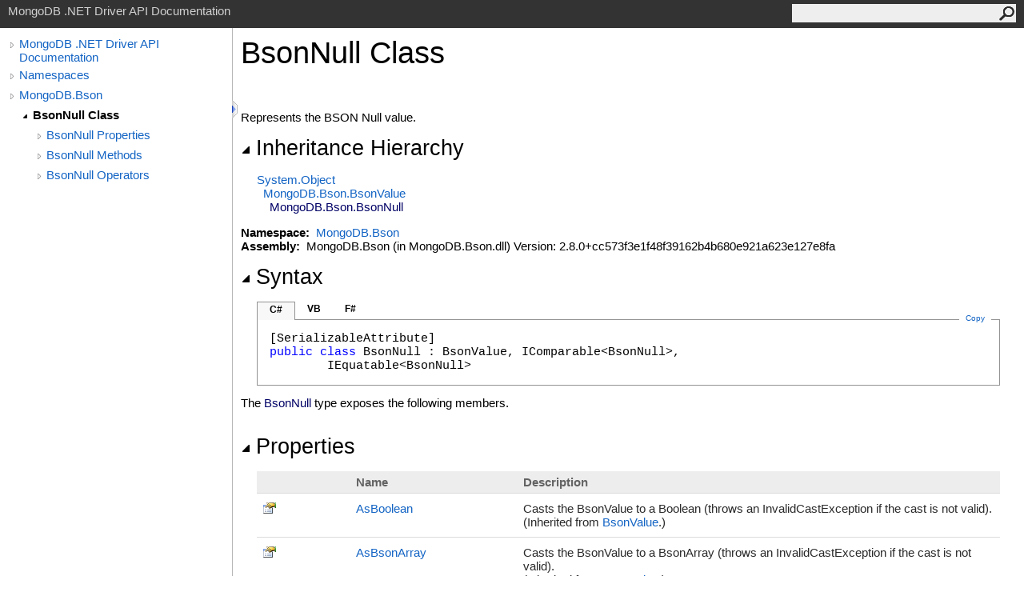

--- FILE ---
content_type: text/html; charset=utf-8
request_url: https://mongodb.github.io/mongo-csharp-driver/2.8/apidocs/html/T_MongoDB_Bson_BsonNull.htm
body_size: 5684
content:
<html><head><meta http-equiv="X-UA-Compatible" content="IE=edge" /><link rel="shortcut icon" href="../icons/favicon.ico" /><link rel="stylesheet" type="text/css" href="../styles/branding.css" /><link rel="stylesheet" type="text/css" href="../styles/branding-en-US.css" /><script type="text/javascript" src="../scripts/branding.js"> </script><meta http-equiv="Content-Type" content="text/html; charset=UTF-8" /><title>BsonNull Class</title><meta name="Language" content="en-us" /><meta name="System.Keywords" content="BsonNull class" /><meta name="System.Keywords" content="MongoDB.Bson.BsonNull class" /><meta name="Microsoft.Help.F1" content="MongoDB.Bson.BsonNull" /><meta name="Microsoft.Help.Id" content="T:MongoDB.Bson.BsonNull" /><meta name="Description" content="Represents the BSON Null value." /><meta name="Microsoft.Help.ContentType" content="Reference" /><meta name="BrandingAware" content="true" /><meta name="container" content="MongoDB.Bson" /><meta name="file" content="T_MongoDB_Bson_BsonNull" /><meta name="guid" content="T_MongoDB_Bson_BsonNull" /><link rel="stylesheet" type="text/css" href="../styles/branding-Website.css" /><script type="text/javascript" src="../scripts/jquery-3.3.1.min.js"></script><script type="text/javascript" src="../scripts/branding-Website.js"></script><script type="text/javascript" src="../scripts/clipboard.min.js"></script></head><body onload="OnLoad('cs')"><input type="hidden" id="userDataCache" class="userDataStyle" /><div class="pageHeader" id="PageHeader">MongoDB .NET Driver API Documentation<form id="SearchForm" method="get" action="#" onsubmit="javascript:TransferToSearchPage(); return false;"><input id="SearchTextBox" type="text" maxlength="200" /><button id="SearchButton" type="submit"></button></form></div><div class="pageBody"><div class="leftNav" id="leftNav"><div id="tocNav"><div class="toclevel0" data-toclevel="0"><a class="tocCollapsed" onclick="javascript: Toggle(this);" href="#!" /><a data-tochassubtree="true" href="../html\R_Project_CSharpDriverDocs.htm" title="MongoDB .NET Driver API Documentation" tocid="roottoc">MongoDB .NET Driver API Documentation</a></div><div class="toclevel0" data-toclevel="0"><a class="tocCollapsed" onclick="javascript: Toggle(this);" href="#!" /><a data-tochassubtree="true" href="../html/R_Project_CSharpDriverDocs.htm" title="Namespaces" tocid="R_Project_CSharpDriverDocs">Namespaces</a></div><div class="toclevel0" data-toclevel="0"><a class="tocCollapsed" onclick="javascript: Toggle(this);" href="#!" /><a data-tochassubtree="true" href="../html/N_MongoDB_Bson.htm" title="MongoDB.Bson" tocid="N_MongoDB_Bson">MongoDB.Bson</a></div><div class="toclevel1 current" data-toclevel="1" data-childrenloaded="true"><a class="tocExpanded" onclick="javascript: Toggle(this);" href="#!" /><a data-tochassubtree="true" href="../html/T_MongoDB_Bson_BsonNull.htm" title="BsonNull Class" tocid="T_MongoDB_Bson_BsonNull">BsonNull Class</a></div><div class="toclevel2" data-toclevel="2"><a class="tocCollapsed" onclick="javascript: Toggle(this);" href="#!" /><a data-tochassubtree="true" href="../html/Properties_T_MongoDB_Bson_BsonNull.htm" title="BsonNull Properties" tocid="Properties_T_MongoDB_Bson_BsonNull">BsonNull Properties</a></div><div class="toclevel2" data-toclevel="2"><a class="tocCollapsed" onclick="javascript: Toggle(this);" href="#!" /><a data-tochassubtree="true" href="../html/Methods_T_MongoDB_Bson_BsonNull.htm" title="BsonNull Methods" tocid="Methods_T_MongoDB_Bson_BsonNull">BsonNull Methods</a></div><div class="toclevel2" data-toclevel="2"><a class="tocCollapsed" onclick="javascript: Toggle(this);" href="#!" /><a data-tochassubtree="true" href="../html/Operators_T_MongoDB_Bson_BsonNull.htm" title="BsonNull Operators" tocid="Operators_T_MongoDB_Bson_BsonNull">BsonNull Operators</a></div></div><div id="tocResizableEW" onmousedown="OnMouseDown(event);"></div><div id="TocResize" class="tocResize"><img id="ResizeImageIncrease" src="../icons/TocOpen.gif" onclick="OnIncreaseToc()" alt="Click or drag to resize" title="Click or drag to resize" /><img id="ResizeImageReset" src="../icons/TocClose.gif" style="display:none" onclick="OnResetToc()" alt="Click or drag to resize" title="Click or drag to resize" /></div></div><div class="topicContent" id="TopicContent"><table class="titleTable"><tr><td class="titleColumn"><h1>BsonNull Class</h1></td></tr></table><span class="introStyle"></span> <div class="summary">
            Represents the BSON Null value.
            </div><div class="collapsibleAreaRegion"><span class="collapsibleRegionTitle" onclick="SectionExpandCollapse('ID0RB')" onkeypress="SectionExpandCollapse_CheckKey('ID0RB', event)" tabindex="0"><img id="ID0RBToggle" class="collapseToggle" src="../icons/SectionExpanded.png" />Inheritance Hierarchy</span></div><div id="ID0RBSection" class="collapsibleSection"><a href="http://msdn2.microsoft.com/en-us/library/e5kfa45b" target="_blank">System<span id="LST355D09C3_0"></span><script type="text/javascript">AddLanguageSpecificTextSet("LST355D09C3_0?cs=.|vb=.|cpp=::|nu=.|fs=.");</script>Object</a><br />  <a href="T_MongoDB_Bson_BsonValue.htm">MongoDB.Bson<span id="LST355D09C3_1"></span><script type="text/javascript">AddLanguageSpecificTextSet("LST355D09C3_1?cs=.|vb=.|cpp=::|nu=.|fs=.");</script>BsonValue</a><br />    <span class="selflink">MongoDB.Bson<span id="LST355D09C3_2"></span><script type="text/javascript">AddLanguageSpecificTextSet("LST355D09C3_2?cs=.|vb=.|cpp=::|nu=.|fs=.");</script>BsonNull</span><br /></div><p> </p>
    <strong>Namespace:</strong> 
   <a href="N_MongoDB_Bson.htm">MongoDB.Bson</a><br />
    <strong>Assembly:</strong>
   MongoDB.Bson (in MongoDB.Bson.dll) Version: 2.8.0+cc573f3e1f48f39162b4b680e921a623e127e8fa<div class="collapsibleAreaRegion"><span class="collapsibleRegionTitle" onclick="SectionExpandCollapse('ID2RB')" onkeypress="SectionExpandCollapse_CheckKey('ID2RB', event)" tabindex="0"><img id="ID2RBToggle" class="collapseToggle" src="../icons/SectionExpanded.png" />Syntax</span></div><div id="ID2RBSection" class="collapsibleSection"><div class="codeSnippetContainer"><div class="codeSnippetContainerTabs"><div id="ID1ECCA_tab1" class="codeSnippetContainerTab"><a href="#" onclick="javascript:ChangeTab('ID1ECCA','cs','1','3');return false;">C#</a></div><div id="ID1ECCA_tab2" class="codeSnippetContainerTab"><a href="#" onclick="javascript:ChangeTab('ID1ECCA','vb','2','3');return false;">VB</a></div><div id="ID1ECCA_tab3" class="codeSnippetContainerTab"><a href="#" onclick="javascript:ChangeTab('ID1ECCA','fs','3','3');return false;">F#</a></div></div><div class="codeSnippetContainerCodeContainer"><div class="codeSnippetToolBar"><div class="codeSnippetToolBarText"><a id="ID1ECCA_copyCode" href="#" class="copyCodeSnippet" onclick="javascript:CopyToClipboard('ID1ECCA');return false;" title="Copy">Copy</a></div></div><div id="ID1ECCA_code_Div1" class="codeSnippetContainerCode" style="display: block"><pre xml:space="preserve">[<span class="identifier">SerializableAttribute</span>]
<span class="keyword">public</span> <span class="keyword">class</span> <span class="identifier">BsonNull</span> : <span class="identifier">BsonValue</span>, <span class="identifier">IComparable</span>&lt;<span class="identifier">BsonNull</span>&gt;, 
	<span class="identifier">IEquatable</span>&lt;<span class="identifier">BsonNull</span>&gt;</pre></div><div id="ID1ECCA_code_Div2" class="codeSnippetContainerCode" style="display: none"><pre xml:space="preserve">&lt;<span class="identifier">SerializableAttribute</span>&gt;
<span class="keyword">Public</span> <span class="keyword">Class</span> <span class="identifier">BsonNull</span>
	<span class="keyword">Inherits</span> <span class="identifier">BsonValue</span>
	<span class="keyword">Implements</span> <span class="identifier">IComparable</span>(<span class="keyword">Of</span> <span class="identifier">BsonNull</span>), <span class="identifier">IEquatable</span>(<span class="keyword">Of</span> <span class="identifier">BsonNull</span>)</pre></div><div id="ID1ECCA_code_Div3" class="codeSnippetContainerCode" style="display: none"><pre xml:space="preserve">[&lt;<span class="identifier">SerializableAttribute</span>&gt;]
<span class="keyword">type</span> <span class="identifier">BsonNull</span> =  
    <span class="keyword">class</span>
        <span class="keyword">inherit</span> <span class="identifier">BsonValue</span>
        <span class="keyword">interface</span> <span class="identifier">IComparable</span>&lt;<span class="identifier">BsonNull</span>&gt;
        <span class="keyword">interface</span> <span class="identifier">IEquatable</span>&lt;<span class="identifier">BsonNull</span>&gt;
    <span class="keyword">end</span></pre></div></div></div><script type="text/javascript">AddLanguageTabSet("ID1ECCA");</script></div><p>The <span class="selflink">BsonNull</span> type exposes the following members.</p><div class="collapsibleAreaRegion"><span class="collapsibleRegionTitle" onclick="SectionExpandCollapse('ID3RB')" onkeypress="SectionExpandCollapse_CheckKey('ID3RB', event)" tabindex="0"><img id="ID3RBToggle" class="collapseToggle" src="../icons/SectionExpanded.png" />Properties</span></div><div id="ID3RBSection" class="collapsibleSection"><table class="members" id="propertyList"><tr><th class="iconColumn">
								 
							</th><th>Name</th><th>Description</th></tr><tr data="public;inherited;notNetfw;"><td><img src="../icons/pubproperty.gif" alt="Public property" title="Public property" /></td><td><a href="P_MongoDB_Bson_BsonValue_AsBoolean.htm">AsBoolean</a></td><td><div class="summary">
            Casts the BsonValue to a Boolean (throws an InvalidCastException if the cast is not valid).
            </div> (Inherited from <a href="T_MongoDB_Bson_BsonValue.htm">BsonValue</a>.)</td></tr><tr data="public;inherited;notNetfw;"><td><img src="../icons/pubproperty.gif" alt="Public property" title="Public property" /></td><td><a href="P_MongoDB_Bson_BsonValue_AsBsonArray.htm">AsBsonArray</a></td><td><div class="summary">
            Casts the BsonValue to a BsonArray (throws an InvalidCastException if the cast is not valid).
            </div> (Inherited from <a href="T_MongoDB_Bson_BsonValue.htm">BsonValue</a>.)</td></tr><tr data="public;inherited;notNetfw;"><td><img src="../icons/pubproperty.gif" alt="Public property" title="Public property" /></td><td><a href="P_MongoDB_Bson_BsonValue_AsBsonBinaryData.htm">AsBsonBinaryData</a></td><td><div class="summary">
            Casts the BsonValue to a BsonBinaryData (throws an InvalidCastException if the cast is not valid).
            </div> (Inherited from <a href="T_MongoDB_Bson_BsonValue.htm">BsonValue</a>.)</td></tr><tr data="public;inherited;notNetfw;"><td><img src="../icons/pubproperty.gif" alt="Public property" title="Public property" /></td><td><a href="P_MongoDB_Bson_BsonValue_AsBsonDateTime.htm">AsBsonDateTime</a></td><td><div class="summary">
            Casts the BsonValue to a BsonDateTime (throws an InvalidCastException if the cast is not valid).
            </div> (Inherited from <a href="T_MongoDB_Bson_BsonValue.htm">BsonValue</a>.)</td></tr><tr data="public;inherited;notNetfw;"><td><img src="../icons/pubproperty.gif" alt="Public property" title="Public property" /></td><td><a href="P_MongoDB_Bson_BsonValue_AsBsonDocument.htm">AsBsonDocument</a></td><td><div class="summary">
            Casts the BsonValue to a BsonDocument (throws an InvalidCastException if the cast is not valid).
            </div> (Inherited from <a href="T_MongoDB_Bson_BsonValue.htm">BsonValue</a>.)</td></tr><tr data="public;inherited;notNetfw;"><td><img src="../icons/pubproperty.gif" alt="Public property" title="Public property" /></td><td><a href="P_MongoDB_Bson_BsonValue_AsBsonJavaScript.htm">AsBsonJavaScript</a></td><td><div class="summary">
            Casts the BsonValue to a BsonJavaScript (throws an InvalidCastException if the cast is not valid).
            </div> (Inherited from <a href="T_MongoDB_Bson_BsonValue.htm">BsonValue</a>.)</td></tr><tr data="public;inherited;notNetfw;"><td><img src="../icons/pubproperty.gif" alt="Public property" title="Public property" /></td><td><a href="P_MongoDB_Bson_BsonValue_AsBsonJavaScriptWithScope.htm">AsBsonJavaScriptWithScope</a></td><td><div class="summary">
            Casts the BsonValue to a BsonJavaScriptWithScope (throws an InvalidCastException if the cast is not valid).
            </div> (Inherited from <a href="T_MongoDB_Bson_BsonValue.htm">BsonValue</a>.)</td></tr><tr data="public;inherited;notNetfw;"><td><img src="../icons/pubproperty.gif" alt="Public property" title="Public property" /></td><td><a href="P_MongoDB_Bson_BsonValue_AsBsonMaxKey.htm">AsBsonMaxKey</a></td><td><div class="summary">
            Casts the BsonValue to a BsonMaxKey (throws an InvalidCastException if the cast is not valid).
            </div> (Inherited from <a href="T_MongoDB_Bson_BsonValue.htm">BsonValue</a>.)</td></tr><tr data="public;inherited;notNetfw;"><td><img src="../icons/pubproperty.gif" alt="Public property" title="Public property" /></td><td><a href="P_MongoDB_Bson_BsonValue_AsBsonMinKey.htm">AsBsonMinKey</a></td><td><div class="summary">
            Casts the BsonValue to a BsonMinKey (throws an InvalidCastException if the cast is not valid).
            </div> (Inherited from <a href="T_MongoDB_Bson_BsonValue.htm">BsonValue</a>.)</td></tr><tr data="public;inherited;notNetfw;"><td><img src="../icons/pubproperty.gif" alt="Public property" title="Public property" /></td><td><a href="P_MongoDB_Bson_BsonValue_AsBsonNull.htm">AsBsonNull</a></td><td><div class="summary">
            Casts the BsonValue to a BsonNull (throws an InvalidCastException if the cast is not valid).
            </div> (Inherited from <a href="T_MongoDB_Bson_BsonValue.htm">BsonValue</a>.)</td></tr><tr data="public;inherited;notNetfw;"><td><img src="../icons/pubproperty.gif" alt="Public property" title="Public property" /></td><td><a href="P_MongoDB_Bson_BsonValue_AsBsonRegularExpression.htm">AsBsonRegularExpression</a></td><td><div class="summary">
            Casts the BsonValue to a BsonRegularExpression (throws an InvalidCastException if the cast is not valid).
            </div> (Inherited from <a href="T_MongoDB_Bson_BsonValue.htm">BsonValue</a>.)</td></tr><tr data="public;inherited;notNetfw;"><td><img src="../icons/pubproperty.gif" alt="Public property" title="Public property" /></td><td><a href="P_MongoDB_Bson_BsonValue_AsBsonSymbol.htm">AsBsonSymbol</a></td><td><div class="summary">
            Casts the BsonValue to a BsonSymbol (throws an InvalidCastException if the cast is not valid).
            </div> (Inherited from <a href="T_MongoDB_Bson_BsonValue.htm">BsonValue</a>.)</td></tr><tr data="public;inherited;notNetfw;"><td><img src="../icons/pubproperty.gif" alt="Public property" title="Public property" /></td><td><a href="P_MongoDB_Bson_BsonValue_AsBsonTimestamp.htm">AsBsonTimestamp</a></td><td><div class="summary">
            Casts the BsonValue to a BsonTimestamp (throws an InvalidCastException if the cast is not valid).
            </div> (Inherited from <a href="T_MongoDB_Bson_BsonValue.htm">BsonValue</a>.)</td></tr><tr data="public;inherited;notNetfw;"><td><img src="../icons/pubproperty.gif" alt="Public property" title="Public property" /></td><td><a href="P_MongoDB_Bson_BsonValue_AsBsonUndefined.htm">AsBsonUndefined</a></td><td><div class="summary">
            Casts the BsonValue to a BsonUndefined (throws an InvalidCastException if the cast is not valid).
            </div> (Inherited from <a href="T_MongoDB_Bson_BsonValue.htm">BsonValue</a>.)</td></tr><tr data="public;inherited;notNetfw;"><td><img src="../icons/pubproperty.gif" alt="Public property" title="Public property" /></td><td><a href="P_MongoDB_Bson_BsonValue_AsBsonValue.htm">AsBsonValue</a></td><td><div class="summary">
            Casts the BsonValue to a BsonValue (a way of upcasting subclasses of BsonValue to BsonValue at compile time).
            </div> (Inherited from <a href="T_MongoDB_Bson_BsonValue.htm">BsonValue</a>.)</td></tr><tr data="public;inherited;notNetfw;"><td><img src="../icons/pubproperty.gif" alt="Public property" title="Public property" /></td><td><a href="P_MongoDB_Bson_BsonValue_AsByteArray.htm">AsByteArray</a></td><td><div class="summary">
            Casts the BsonValue to a Byte[] (throws an InvalidCastException if the cast is not valid).
            </div> (Inherited from <a href="T_MongoDB_Bson_BsonValue.htm">BsonValue</a>.)</td></tr><tr data="public;inherited;notNetfw;"><td><img src="../icons/pubproperty.gif" alt="Public property" title="Public property" /></td><td><a href="P_MongoDB_Bson_BsonValue_AsDateTime.htm">AsDateTime</a></td><td> <strong>Obsolete. </strong><div class="summary">
            Casts the BsonValue to a DateTime in UTC (throws an InvalidCastException if the cast is not valid).
            </div> (Inherited from <a href="T_MongoDB_Bson_BsonValue.htm">BsonValue</a>.)</td></tr><tr data="public;inherited;notNetfw;"><td><img src="../icons/pubproperty.gif" alt="Public property" title="Public property" /></td><td><a href="P_MongoDB_Bson_BsonValue_AsDecimal.htm">AsDecimal</a></td><td><div class="summary">
            Casts the BsonValue to a <a href="http://msdn2.microsoft.com/en-us/library/1k2e8atx" target="_blank">Decimal</a> (throws an InvalidCastException if the cast is not valid).
            </div> (Inherited from <a href="T_MongoDB_Bson_BsonValue.htm">BsonValue</a>.)</td></tr><tr data="public;inherited;notNetfw;"><td><img src="../icons/pubproperty.gif" alt="Public property" title="Public property" /></td><td><a href="P_MongoDB_Bson_BsonValue_AsDecimal128.htm">AsDecimal128</a></td><td><div class="summary">
            Casts the BsonValue to a <a href="T_MongoDB_Bson_Decimal128.htm">Decimal128</a> (throws an InvalidCastException if the cast is not valid).
            </div> (Inherited from <a href="T_MongoDB_Bson_BsonValue.htm">BsonValue</a>.)</td></tr><tr data="public;inherited;notNetfw;"><td><img src="../icons/pubproperty.gif" alt="Public property" title="Public property" /></td><td><a href="P_MongoDB_Bson_BsonValue_AsDouble.htm">AsDouble</a></td><td><div class="summary">
            Casts the BsonValue to a Double (throws an InvalidCastException if the cast is not valid).
            </div> (Inherited from <a href="T_MongoDB_Bson_BsonValue.htm">BsonValue</a>.)</td></tr><tr data="public;inherited;notNetfw;"><td><img src="../icons/pubproperty.gif" alt="Public property" title="Public property" /></td><td><a href="P_MongoDB_Bson_BsonValue_AsGuid.htm">AsGuid</a></td><td><div class="summary">
            Casts the BsonValue to a Guid (throws an InvalidCastException if the cast is not valid).
            </div> (Inherited from <a href="T_MongoDB_Bson_BsonValue.htm">BsonValue</a>.)</td></tr><tr data="public;inherited;notNetfw;"><td><img src="../icons/pubproperty.gif" alt="Public property" title="Public property" /></td><td><a href="P_MongoDB_Bson_BsonValue_AsInt32.htm">AsInt32</a></td><td><div class="summary">
            Casts the BsonValue to an Int32 (throws an InvalidCastException if the cast is not valid).
            </div> (Inherited from <a href="T_MongoDB_Bson_BsonValue.htm">BsonValue</a>.)</td></tr><tr data="public;inherited;notNetfw;"><td><img src="../icons/pubproperty.gif" alt="Public property" title="Public property" /></td><td><a href="P_MongoDB_Bson_BsonValue_AsInt64.htm">AsInt64</a></td><td><div class="summary">
            Casts the BsonValue to a Int64 (throws an InvalidCastException if the cast is not valid).
            </div> (Inherited from <a href="T_MongoDB_Bson_BsonValue.htm">BsonValue</a>.)</td></tr><tr data="public;inherited;notNetfw;"><td><img src="../icons/pubproperty.gif" alt="Public property" title="Public property" /></td><td><a href="P_MongoDB_Bson_BsonValue_AsLocalTime.htm">AsLocalTime</a></td><td> <strong>Obsolete. </strong><div class="summary">
            Casts the BsonValue to a DateTime in the local timezone (throws an InvalidCastException if the cast is not valid).
            </div> (Inherited from <a href="T_MongoDB_Bson_BsonValue.htm">BsonValue</a>.)</td></tr><tr data="public;inherited;notNetfw;"><td><img src="../icons/pubproperty.gif" alt="Public property" title="Public property" /></td><td><a href="P_MongoDB_Bson_BsonValue_AsNullableBoolean.htm">AsNullableBoolean</a></td><td><div class="summary">
            Casts the BsonValue to a Nullable{Boolean} (throws an InvalidCastException if the cast is not valid).
            </div> (Inherited from <a href="T_MongoDB_Bson_BsonValue.htm">BsonValue</a>.)</td></tr><tr data="public;inherited;notNetfw;"><td><img src="../icons/pubproperty.gif" alt="Public property" title="Public property" /></td><td><a href="P_MongoDB_Bson_BsonValue_AsNullableDateTime.htm">AsNullableDateTime</a></td><td> <strong>Obsolete. </strong><div class="summary">
            Casts the BsonValue to a Nullable{DateTime} (throws an InvalidCastException if the cast is not valid).
            </div> (Inherited from <a href="T_MongoDB_Bson_BsonValue.htm">BsonValue</a>.)</td></tr><tr data="public;inherited;notNetfw;"><td><img src="../icons/pubproperty.gif" alt="Public property" title="Public property" /></td><td><a href="P_MongoDB_Bson_BsonValue_AsNullableDecimal.htm">AsNullableDecimal</a></td><td><div class="summary">
            Casts the BsonValue to a Nullable{Decimal} (throws an InvalidCastException if the cast is not valid).
            </div> (Inherited from <a href="T_MongoDB_Bson_BsonValue.htm">BsonValue</a>.)</td></tr><tr data="public;inherited;notNetfw;"><td><img src="../icons/pubproperty.gif" alt="Public property" title="Public property" /></td><td><a href="P_MongoDB_Bson_BsonValue_AsNullableDecimal128.htm">AsNullableDecimal128</a></td><td><div class="summary">
            Casts the BsonValue to a Nullable{Decimal128} (throws an InvalidCastException if the cast is not valid).
            </div> (Inherited from <a href="T_MongoDB_Bson_BsonValue.htm">BsonValue</a>.)</td></tr><tr data="public;inherited;notNetfw;"><td><img src="../icons/pubproperty.gif" alt="Public property" title="Public property" /></td><td><a href="P_MongoDB_Bson_BsonValue_AsNullableDouble.htm">AsNullableDouble</a></td><td><div class="summary">
            Casts the BsonValue to a Nullable{Double} (throws an InvalidCastException if the cast is not valid).
            </div> (Inherited from <a href="T_MongoDB_Bson_BsonValue.htm">BsonValue</a>.)</td></tr><tr data="public;inherited;notNetfw;"><td><img src="../icons/pubproperty.gif" alt="Public property" title="Public property" /></td><td><a href="P_MongoDB_Bson_BsonValue_AsNullableGuid.htm">AsNullableGuid</a></td><td><div class="summary">
            Casts the BsonValue to a Nullable{Guid} (throws an InvalidCastException if the cast is not valid).
            </div> (Inherited from <a href="T_MongoDB_Bson_BsonValue.htm">BsonValue</a>.)</td></tr><tr data="public;inherited;notNetfw;"><td><img src="../icons/pubproperty.gif" alt="Public property" title="Public property" /></td><td><a href="P_MongoDB_Bson_BsonValue_AsNullableInt32.htm">AsNullableInt32</a></td><td><div class="summary">
            Casts the BsonValue to a Nullable{Int32} (throws an InvalidCastException if the cast is not valid).
            </div> (Inherited from <a href="T_MongoDB_Bson_BsonValue.htm">BsonValue</a>.)</td></tr><tr data="public;inherited;notNetfw;"><td><img src="../icons/pubproperty.gif" alt="Public property" title="Public property" /></td><td><a href="P_MongoDB_Bson_BsonValue_AsNullableInt64.htm">AsNullableInt64</a></td><td><div class="summary">
            Casts the BsonValue to a Nullable{Int64} (throws an InvalidCastException if the cast is not valid).
            </div> (Inherited from <a href="T_MongoDB_Bson_BsonValue.htm">BsonValue</a>.)</td></tr><tr data="public;inherited;notNetfw;"><td><img src="../icons/pubproperty.gif" alt="Public property" title="Public property" /></td><td><a href="P_MongoDB_Bson_BsonValue_AsNullableObjectId.htm">AsNullableObjectId</a></td><td><div class="summary">
            Casts the BsonValue to a Nullable{ObjectId} (throws an InvalidCastException if the cast is not valid).
            </div> (Inherited from <a href="T_MongoDB_Bson_BsonValue.htm">BsonValue</a>.)</td></tr><tr data="public;inherited;notNetfw;"><td><img src="../icons/pubproperty.gif" alt="Public property" title="Public property" /></td><td><a href="P_MongoDB_Bson_BsonValue_AsObjectId.htm">AsObjectId</a></td><td><div class="summary">
            Casts the BsonValue to an ObjectId (throws an InvalidCastException if the cast is not valid).
            </div> (Inherited from <a href="T_MongoDB_Bson_BsonValue.htm">BsonValue</a>.)</td></tr><tr data="public;inherited;notNetfw;"><td><img src="../icons/pubproperty.gif" alt="Public property" title="Public property" /></td><td><a href="P_MongoDB_Bson_BsonValue_AsRegex.htm">AsRegex</a></td><td><div class="summary">
            Casts the BsonValue to a Regex (throws an InvalidCastException if the cast is not valid).
            </div> (Inherited from <a href="T_MongoDB_Bson_BsonValue.htm">BsonValue</a>.)</td></tr><tr data="public;inherited;notNetfw;"><td><img src="../icons/pubproperty.gif" alt="Public property" title="Public property" /></td><td><a href="P_MongoDB_Bson_BsonValue_AsString.htm">AsString</a></td><td><div class="summary">
            Casts the BsonValue to a String (throws an InvalidCastException if the cast is not valid).
            </div> (Inherited from <a href="T_MongoDB_Bson_BsonValue.htm">BsonValue</a>.)</td></tr><tr data="public;inherited;notNetfw;"><td><img src="../icons/pubproperty.gif" alt="Public property" title="Public property" /></td><td><a href="P_MongoDB_Bson_BsonValue_AsUniversalTime.htm">AsUniversalTime</a></td><td> <strong>Obsolete. </strong><div class="summary">
            Casts the BsonValue to a DateTime in UTC (throws an InvalidCastException if the cast is not valid).
            </div> (Inherited from <a href="T_MongoDB_Bson_BsonValue.htm">BsonValue</a>.)</td></tr><tr data="public;declared;notNetfw;"><td><img src="../icons/pubproperty.gif" alt="Public property" title="Public property" /></td><td><a href="P_MongoDB_Bson_BsonNull_BsonType.htm">BsonType</a></td><td><div class="summary">
            Gets the BsonType of this BsonValue.
            </div> (Overrides <a href="P_MongoDB_Bson_BsonValue_BsonType.htm">BsonValue<span id="LST355D09C3_3"></span><script type="text/javascript">AddLanguageSpecificTextSet("LST355D09C3_3?cs=.|vb=.|cpp=::|nu=.|fs=.");</script>BsonType</a>.)</td></tr><tr data="public;inherited;notNetfw;"><td><img src="../icons/pubproperty.gif" alt="Public property" title="Public property" /></td><td><a href="P_MongoDB_Bson_BsonValue_IsBoolean.htm">IsBoolean</a></td><td><div class="summary">
            Tests whether this BsonValue is a Boolean.
            </div> (Inherited from <a href="T_MongoDB_Bson_BsonValue.htm">BsonValue</a>.)</td></tr><tr data="public;inherited;notNetfw;"><td><img src="../icons/pubproperty.gif" alt="Public property" title="Public property" /></td><td><a href="P_MongoDB_Bson_BsonValue_IsBsonArray.htm">IsBsonArray</a></td><td><div class="summary">
            Tests whether this BsonValue is a BsonArray.
            </div> (Inherited from <a href="T_MongoDB_Bson_BsonValue.htm">BsonValue</a>.)</td></tr><tr data="public;inherited;notNetfw;"><td><img src="../icons/pubproperty.gif" alt="Public property" title="Public property" /></td><td><a href="P_MongoDB_Bson_BsonValue_IsBsonBinaryData.htm">IsBsonBinaryData</a></td><td><div class="summary">
            Tests whether this BsonValue is a BsonBinaryData.
            </div> (Inherited from <a href="T_MongoDB_Bson_BsonValue.htm">BsonValue</a>.)</td></tr><tr data="public;inherited;notNetfw;"><td><img src="../icons/pubproperty.gif" alt="Public property" title="Public property" /></td><td><a href="P_MongoDB_Bson_BsonValue_IsBsonDateTime.htm">IsBsonDateTime</a></td><td><div class="summary">
            Tests whether this BsonValue is a BsonDateTime.
            </div> (Inherited from <a href="T_MongoDB_Bson_BsonValue.htm">BsonValue</a>.)</td></tr><tr data="public;inherited;notNetfw;"><td><img src="../icons/pubproperty.gif" alt="Public property" title="Public property" /></td><td><a href="P_MongoDB_Bson_BsonValue_IsBsonDocument.htm">IsBsonDocument</a></td><td><div class="summary">
            Tests whether this BsonValue is a BsonDocument.
            </div> (Inherited from <a href="T_MongoDB_Bson_BsonValue.htm">BsonValue</a>.)</td></tr><tr data="public;inherited;notNetfw;"><td><img src="../icons/pubproperty.gif" alt="Public property" title="Public property" /></td><td><a href="P_MongoDB_Bson_BsonValue_IsBsonJavaScript.htm">IsBsonJavaScript</a></td><td><div class="summary">
            Tests whether this BsonValue is a BsonJavaScript.
            </div> (Inherited from <a href="T_MongoDB_Bson_BsonValue.htm">BsonValue</a>.)</td></tr><tr data="public;inherited;notNetfw;"><td><img src="../icons/pubproperty.gif" alt="Public property" title="Public property" /></td><td><a href="P_MongoDB_Bson_BsonValue_IsBsonJavaScriptWithScope.htm">IsBsonJavaScriptWithScope</a></td><td><div class="summary">
            Tests whether this BsonValue is a BsonJavaScriptWithScope.
            </div> (Inherited from <a href="T_MongoDB_Bson_BsonValue.htm">BsonValue</a>.)</td></tr><tr data="public;inherited;notNetfw;"><td><img src="../icons/pubproperty.gif" alt="Public property" title="Public property" /></td><td><a href="P_MongoDB_Bson_BsonValue_IsBsonMaxKey.htm">IsBsonMaxKey</a></td><td><div class="summary">
            Tests whether this BsonValue is a BsonMaxKey.
            </div> (Inherited from <a href="T_MongoDB_Bson_BsonValue.htm">BsonValue</a>.)</td></tr><tr data="public;inherited;notNetfw;"><td><img src="../icons/pubproperty.gif" alt="Public property" title="Public property" /></td><td><a href="P_MongoDB_Bson_BsonValue_IsBsonMinKey.htm">IsBsonMinKey</a></td><td><div class="summary">
            Tests whether this BsonValue is a BsonMinKey.
            </div> (Inherited from <a href="T_MongoDB_Bson_BsonValue.htm">BsonValue</a>.)</td></tr><tr data="public;inherited;notNetfw;"><td><img src="../icons/pubproperty.gif" alt="Public property" title="Public property" /></td><td><a href="P_MongoDB_Bson_BsonValue_IsBsonNull.htm">IsBsonNull</a></td><td><div class="summary">
            Tests whether this BsonValue is a BsonNull.
            </div> (Inherited from <a href="T_MongoDB_Bson_BsonValue.htm">BsonValue</a>.)</td></tr><tr data="public;inherited;notNetfw;"><td><img src="../icons/pubproperty.gif" alt="Public property" title="Public property" /></td><td><a href="P_MongoDB_Bson_BsonValue_IsBsonRegularExpression.htm">IsBsonRegularExpression</a></td><td><div class="summary">
            Tests whether this BsonValue is a BsonRegularExpression.
            </div> (Inherited from <a href="T_MongoDB_Bson_BsonValue.htm">BsonValue</a>.)</td></tr><tr data="public;inherited;notNetfw;"><td><img src="../icons/pubproperty.gif" alt="Public property" title="Public property" /></td><td><a href="P_MongoDB_Bson_BsonValue_IsBsonSymbol.htm">IsBsonSymbol</a></td><td><div class="summary">
            Tests whether this BsonValue is a BsonSymbol .
            </div> (Inherited from <a href="T_MongoDB_Bson_BsonValue.htm">BsonValue</a>.)</td></tr><tr data="public;inherited;notNetfw;"><td><img src="../icons/pubproperty.gif" alt="Public property" title="Public property" /></td><td><a href="P_MongoDB_Bson_BsonValue_IsBsonTimestamp.htm">IsBsonTimestamp</a></td><td><div class="summary">
            Tests whether this BsonValue is a BsonTimestamp.
            </div> (Inherited from <a href="T_MongoDB_Bson_BsonValue.htm">BsonValue</a>.)</td></tr><tr data="public;inherited;notNetfw;"><td><img src="../icons/pubproperty.gif" alt="Public property" title="Public property" /></td><td><a href="P_MongoDB_Bson_BsonValue_IsBsonUndefined.htm">IsBsonUndefined</a></td><td><div class="summary">
            Tests whether this BsonValue is a BsonUndefined.
            </div> (Inherited from <a href="T_MongoDB_Bson_BsonValue.htm">BsonValue</a>.)</td></tr><tr data="public;inherited;notNetfw;"><td><img src="../icons/pubproperty.gif" alt="Public property" title="Public property" /></td><td><a href="P_MongoDB_Bson_BsonValue_IsDateTime.htm">IsDateTime</a></td><td> <strong>Obsolete. </strong><div class="summary">
            Tests whether this BsonValue is a DateTime.
            </div> (Inherited from <a href="T_MongoDB_Bson_BsonValue.htm">BsonValue</a>.)</td></tr><tr data="public;inherited;notNetfw;"><td><img src="../icons/pubproperty.gif" alt="Public property" title="Public property" /></td><td><a href="P_MongoDB_Bson_BsonValue_IsDecimal128.htm">IsDecimal128</a></td><td><div class="summary">
            Tests whether this BsonValue is a Decimal128.
            </div> (Inherited from <a href="T_MongoDB_Bson_BsonValue.htm">BsonValue</a>.)</td></tr><tr data="public;inherited;notNetfw;"><td><img src="../icons/pubproperty.gif" alt="Public property" title="Public property" /></td><td><a href="P_MongoDB_Bson_BsonValue_IsDouble.htm">IsDouble</a></td><td><div class="summary">
            Tests whether this BsonValue is a Double.
            </div> (Inherited from <a href="T_MongoDB_Bson_BsonValue.htm">BsonValue</a>.)</td></tr><tr data="public;inherited;notNetfw;"><td><img src="../icons/pubproperty.gif" alt="Public property" title="Public property" /></td><td><a href="P_MongoDB_Bson_BsonValue_IsGuid.htm">IsGuid</a></td><td><div class="summary">
            Tests whether this BsonValue is a Guid.
            </div> (Inherited from <a href="T_MongoDB_Bson_BsonValue.htm">BsonValue</a>.)</td></tr><tr data="public;inherited;notNetfw;"><td><img src="../icons/pubproperty.gif" alt="Public property" title="Public property" /></td><td><a href="P_MongoDB_Bson_BsonValue_IsInt32.htm">IsInt32</a></td><td><div class="summary">
            Tests whether this BsonValue is an Int32.
            </div> (Inherited from <a href="T_MongoDB_Bson_BsonValue.htm">BsonValue</a>.)</td></tr><tr data="public;inherited;notNetfw;"><td><img src="../icons/pubproperty.gif" alt="Public property" title="Public property" /></td><td><a href="P_MongoDB_Bson_BsonValue_IsInt64.htm">IsInt64</a></td><td><div class="summary">
            Tests whether this BsonValue is an Int64.
            </div> (Inherited from <a href="T_MongoDB_Bson_BsonValue.htm">BsonValue</a>.)</td></tr><tr data="public;inherited;notNetfw;"><td><img src="../icons/pubproperty.gif" alt="Public property" title="Public property" /></td><td><a href="P_MongoDB_Bson_BsonValue_IsNumeric.htm">IsNumeric</a></td><td><div class="summary">
            Tests whether this BsonValue is a numeric value.
            </div> (Inherited from <a href="T_MongoDB_Bson_BsonValue.htm">BsonValue</a>.)</td></tr><tr data="public;inherited;notNetfw;"><td><img src="../icons/pubproperty.gif" alt="Public property" title="Public property" /></td><td><a href="P_MongoDB_Bson_BsonValue_IsObjectId.htm">IsObjectId</a></td><td><div class="summary">
            Tests whether this BsonValue is an ObjectId .
            </div> (Inherited from <a href="T_MongoDB_Bson_BsonValue.htm">BsonValue</a>.)</td></tr><tr data="public;inherited;notNetfw;"><td><img src="../icons/pubproperty.gif" alt="Public property" title="Public property" /></td><td><a href="P_MongoDB_Bson_BsonValue_IsString.htm">IsString</a></td><td><div class="summary">
            Tests whether this BsonValue is a String.
            </div> (Inherited from <a href="T_MongoDB_Bson_BsonValue.htm">BsonValue</a>.)</td></tr><tr data="public;inherited;notNetfw;"><td><img src="../icons/pubproperty.gif" alt="Public property" title="Public property" /></td><td><a href="P_MongoDB_Bson_BsonValue_IsValidDateTime.htm">IsValidDateTime</a></td><td><div class="summary">
            Tests whether this BsonValue is a valid DateTime.
            </div> (Inherited from <a href="T_MongoDB_Bson_BsonValue.htm">BsonValue</a>.)</td></tr><tr data="public;inherited;notNetfw;"><td><img src="../icons/pubproperty.gif" alt="Public property" title="Public property" /></td><td><a href="P_MongoDB_Bson_BsonValue_Item.htm">Item<span id="LST355D09C3_4"></span><script type="text/javascript">AddLanguageSpecificTextSet("LST355D09C3_4?cs=[|vb=(|cpp=[|nu=(|fs= ");</script>Int32<span id="LST355D09C3_5"></span><script type="text/javascript">AddLanguageSpecificTextSet("LST355D09C3_5?cs=]|vb=)|cpp=]|nu=)|fs= ");</script></a></td><td><div class="summary">
            Gets or sets a value by position (only applies to BsonDocument and BsonArray).
            </div> (Inherited from <a href="T_MongoDB_Bson_BsonValue.htm">BsonValue</a>.)</td></tr><tr data="public;inherited;notNetfw;"><td><img src="../icons/pubproperty.gif" alt="Public property" title="Public property" /></td><td><a href="P_MongoDB_Bson_BsonValue_Item_1.htm">Item<span id="LST355D09C3_6"></span><script type="text/javascript">AddLanguageSpecificTextSet("LST355D09C3_6?cs=[|vb=(|cpp=[|nu=(|fs= ");</script>String<span id="LST355D09C3_7"></span><script type="text/javascript">AddLanguageSpecificTextSet("LST355D09C3_7?cs=]|vb=)|cpp=]|nu=)|fs= ");</script></a></td><td><div class="summary">
            Gets or sets a value by name (only applies to BsonDocument).
            </div> (Inherited from <a href="T_MongoDB_Bson_BsonValue.htm">BsonValue</a>.)</td></tr><tr data="public;inherited;notNetfw;"><td><img src="../icons/pubproperty.gif" alt="Public property" title="Public property" /></td><td><a href="P_MongoDB_Bson_BsonValue_RawValue.htm">RawValue</a></td><td> <strong>Obsolete. </strong><div class="summary">
            Gets the raw value of this BsonValue (or null if this BsonValue doesn't have a single scalar value).
            </div> (Inherited from <a href="T_MongoDB_Bson_BsonValue.htm">BsonValue</a>.)</td></tr><tr data="public;static;declared;notNetfw;"><td><img src="../icons/pubproperty.gif" alt="Public property" title="Public property" /><img src="../icons/static.gif" alt="Static member" title="Static member" /></td><td><a href="P_MongoDB_Bson_BsonNull_Value.htm">Value</a></td><td><div class="summary">
            Gets the singleton instance of BsonNull.
            </div></td></tr></table><a href="#PageHeader">Top</a></div><div class="collapsibleAreaRegion"><span class="collapsibleRegionTitle" onclick="SectionExpandCollapse('ID4RB')" onkeypress="SectionExpandCollapse_CheckKey('ID4RB', event)" tabindex="0"><img id="ID4RBToggle" class="collapseToggle" src="../icons/SectionExpanded.png" />Methods</span></div><div id="ID4RBSection" class="collapsibleSection"><table class="members" id="methodList"><tr><th class="iconColumn">
								 
							</th><th>Name</th><th>Description</th></tr><tr data="public;inherited;notNetfw;"><td><img src="../icons/pubmethod.gif" alt="Public method" title="Public method" /></td><td><a href="M_MongoDB_Bson_BsonValue_Clone.htm">Clone</a></td><td><div class="summary">
            Creates a shallow clone of the BsonValue (see also DeepClone).
            </div> (Inherited from <a href="T_MongoDB_Bson_BsonValue.htm">BsonValue</a>.)</td></tr><tr data="public;declared;notNetfw;"><td><img src="../icons/pubmethod.gif" alt="Public method" title="Public method" /></td><td><a href="M_MongoDB_Bson_BsonNull_CompareTo.htm">CompareTo(BsonNull)</a></td><td><div class="summary">
            Compares this BsonNull to another BsonNull.
            </div></td></tr><tr data="public;declared;notNetfw;"><td><img src="../icons/pubmethod.gif" alt="Public method" title="Public method" /></td><td><a href="M_MongoDB_Bson_BsonNull_CompareTo_1.htm">CompareTo(BsonValue)</a></td><td><div class="summary">
            Compares the BsonNull to another BsonValue.
            </div> (Overrides <a href="M_MongoDB_Bson_BsonValue_CompareTo.htm">BsonValue<span id="LST355D09C3_8"></span><script type="text/javascript">AddLanguageSpecificTextSet("LST355D09C3_8?cs=.|vb=.|cpp=::|nu=.|fs=.");</script>CompareTo(BsonValue)</a>.)</td></tr><tr data="public;inherited;notNetfw;"><td><img src="../icons/pubmethod.gif" alt="Public method" title="Public method" /></td><td><a href="M_MongoDB_Bson_BsonValue_CompareTypeTo.htm">CompareTypeTo</a></td><td><div class="summary">
            Compares the type of this BsonValue to the type of another BsonValue.
            </div> (Inherited from <a href="T_MongoDB_Bson_BsonValue.htm">BsonValue</a>.)</td></tr><tr data="public;inherited;notNetfw;"><td><img src="../icons/pubmethod.gif" alt="Public method" title="Public method" /></td><td><a href="M_MongoDB_Bson_BsonValue_DeepClone.htm">DeepClone</a></td><td><div class="summary">
            Creates a deep clone of the BsonValue (see also Clone).
            </div> (Inherited from <a href="T_MongoDB_Bson_BsonValue.htm">BsonValue</a>.)</td></tr><tr data="public;declared;notNetfw;"><td><img src="../icons/pubmethod.gif" alt="Public method" title="Public method" /></td><td><a href="M_MongoDB_Bson_BsonNull_Equals_1.htm">Equals(Object)</a></td><td><div class="summary">
            Compares this BsonNull to another object.
            </div> (Overrides <a href="M_MongoDB_Bson_BsonValue_Equals_1.htm">BsonValue<span id="LST355D09C3_9"></span><script type="text/javascript">AddLanguageSpecificTextSet("LST355D09C3_9?cs=.|vb=.|cpp=::|nu=.|fs=.");</script>Equals(Object)</a>.)</td></tr><tr data="public;declared;notNetfw;"><td><img src="../icons/pubmethod.gif" alt="Public method" title="Public method" /></td><td><a href="M_MongoDB_Bson_BsonNull_Equals.htm">Equals(BsonNull)</a></td><td><div class="summary">
            Compares this BsonNull to another BsonNull.
            </div></td></tr><tr data="public;inherited;notNetfw;"><td><img src="../icons/pubmethod.gif" alt="Public method" title="Public method" /></td><td><a href="M_MongoDB_Bson_BsonValue_Equals.htm">Equals(BsonValue)</a></td><td><div class="summary">
            Compares this BsonValue to another BsonValue.
            </div> (Inherited from <a href="T_MongoDB_Bson_BsonValue.htm">BsonValue</a>.)</td></tr><tr data="protected;inherited;notNetfw;"><td><img src="../icons/protmethod.gif" alt="Protected method" title="Protected method" /></td><td><a href="http://msdn2.microsoft.com/en-us/library/4k87zsw7" target="_blank">Finalize</a></td><td><div class="summary">Allows an object to try to free resources and perform other cleanup operations before it is reclaimed by garbage collection.</div> (Inherited from <a href="http://msdn2.microsoft.com/en-us/library/e5kfa45b" target="_blank">Object</a>.)</td></tr><tr data="public;declared;notNetfw;"><td><img src="../icons/pubmethod.gif" alt="Public method" title="Public method" /></td><td><a href="M_MongoDB_Bson_BsonNull_GetHashCode.htm">GetHashCode</a></td><td><div class="summary">
            Gets the hash code.
            </div> (Overrides <a href="M_MongoDB_Bson_BsonValue_GetHashCode.htm">BsonValue<span id="LST355D09C3_10"></span><script type="text/javascript">AddLanguageSpecificTextSet("LST355D09C3_10?cs=.|vb=.|cpp=::|nu=.|fs=.");</script>GetHashCode<span id="LST355D09C3_11"></span><script type="text/javascript">AddLanguageSpecificTextSet("LST355D09C3_11?cs=()|vb=|cpp=()|nu=()|fs=()");</script></a>.)</td></tr><tr data="public;inherited;notNetfw;"><td><img src="../icons/pubmethod.gif" alt="Public method" title="Public method" /></td><td><a href="http://msdn2.microsoft.com/en-us/library/dfwy45w9" target="_blank">GetType</a></td><td><div class="summary">Gets the <a href="http://msdn2.microsoft.com/en-us/library/42892f65" target="_blank">Type</a> of the current instance.</div> (Inherited from <a href="http://msdn2.microsoft.com/en-us/library/e5kfa45b" target="_blank">Object</a>.)</td></tr><tr data="protected;inherited;notNetfw;"><td><img src="../icons/protmethod.gif" alt="Protected method" title="Protected method" /></td><td><a href="M_MongoDB_Bson_BsonValue_IConvertibleGetTypeCodeImplementation.htm">IConvertibleGetTypeCodeImplementation</a></td><td><div class="summary">
            Implementation of the IConvertible GetTypeCode method.
            </div> (Inherited from <a href="T_MongoDB_Bson_BsonValue.htm">BsonValue</a>.)</td></tr><tr data="protected;inherited;notNetfw;"><td><img src="../icons/protmethod.gif" alt="Protected method" title="Protected method" /></td><td><a href="M_MongoDB_Bson_BsonValue_IConvertibleToBooleanImplementation.htm">IConvertibleToBooleanImplementation</a></td><td><div class="summary">
            Implementation of the IConvertible ToBoolean method.
            </div> (Inherited from <a href="T_MongoDB_Bson_BsonValue.htm">BsonValue</a>.)</td></tr><tr data="protected;inherited;notNetfw;"><td><img src="../icons/protmethod.gif" alt="Protected method" title="Protected method" /></td><td><a href="M_MongoDB_Bson_BsonValue_IConvertibleToByteImplementation.htm">IConvertibleToByteImplementation</a></td><td><div class="summary">
            Implementation of the IConvertible ToByte method.
            </div> (Inherited from <a href="T_MongoDB_Bson_BsonValue.htm">BsonValue</a>.)</td></tr><tr data="protected;inherited;notNetfw;"><td><img src="../icons/protmethod.gif" alt="Protected method" title="Protected method" /></td><td><a href="M_MongoDB_Bson_BsonValue_IConvertibleToCharImplementation.htm">IConvertibleToCharImplementation</a></td><td><div class="summary">
            Implementation of the IConvertible ToChar method.
            </div> (Inherited from <a href="T_MongoDB_Bson_BsonValue.htm">BsonValue</a>.)</td></tr><tr data="protected;inherited;notNetfw;"><td><img src="../icons/protmethod.gif" alt="Protected method" title="Protected method" /></td><td><a href="M_MongoDB_Bson_BsonValue_IConvertibleToDateTimeImplementation.htm">IConvertibleToDateTimeImplementation</a></td><td><div class="summary">
            Implementation of the IConvertible ToDateTime method.
            </div> (Inherited from <a href="T_MongoDB_Bson_BsonValue.htm">BsonValue</a>.)</td></tr><tr data="protected;inherited;notNetfw;"><td><img src="../icons/protmethod.gif" alt="Protected method" title="Protected method" /></td><td><a href="M_MongoDB_Bson_BsonValue_IConvertibleToDecimalImplementation.htm">IConvertibleToDecimalImplementation</a></td><td><div class="summary">
            Implementation of the IConvertible ToDecimal method.
            </div> (Inherited from <a href="T_MongoDB_Bson_BsonValue.htm">BsonValue</a>.)</td></tr><tr data="protected;inherited;notNetfw;"><td><img src="../icons/protmethod.gif" alt="Protected method" title="Protected method" /></td><td><a href="M_MongoDB_Bson_BsonValue_IConvertibleToDoubleImplementation.htm">IConvertibleToDoubleImplementation</a></td><td><div class="summary">
            Implementation of the IConvertible ToDouble method.
            </div> (Inherited from <a href="T_MongoDB_Bson_BsonValue.htm">BsonValue</a>.)</td></tr><tr data="protected;inherited;notNetfw;"><td><img src="../icons/protmethod.gif" alt="Protected method" title="Protected method" /></td><td><a href="M_MongoDB_Bson_BsonValue_IConvertibleToInt16Implementation.htm">IConvertibleToInt16Implementation</a></td><td><div class="summary">
            Implementation of the IConvertible ToInt16 method.
            </div> (Inherited from <a href="T_MongoDB_Bson_BsonValue.htm">BsonValue</a>.)</td></tr><tr data="protected;inherited;notNetfw;"><td><img src="../icons/protmethod.gif" alt="Protected method" title="Protected method" /></td><td><a href="M_MongoDB_Bson_BsonValue_IConvertibleToInt32Implementation.htm">IConvertibleToInt32Implementation</a></td><td><div class="summary">
            Implementation of the IConvertible ToInt32 method.
            </div> (Inherited from <a href="T_MongoDB_Bson_BsonValue.htm">BsonValue</a>.)</td></tr><tr data="protected;inherited;notNetfw;"><td><img src="../icons/protmethod.gif" alt="Protected method" title="Protected method" /></td><td><a href="M_MongoDB_Bson_BsonValue_IConvertibleToInt64Implementation.htm">IConvertibleToInt64Implementation</a></td><td><div class="summary">
            Implementation of the IConvertible ToInt64 method.
            </div> (Inherited from <a href="T_MongoDB_Bson_BsonValue.htm">BsonValue</a>.)</td></tr><tr data="protected;inherited;notNetfw;"><td><img src="../icons/protmethod.gif" alt="Protected method" title="Protected method" /></td><td><a href="M_MongoDB_Bson_BsonValue_IConvertibleToSByteImplementation.htm">IConvertibleToSByteImplementation</a></td><td><div class="summary">
            Implementation of the IConvertible ToSByte method.
            </div> (Inherited from <a href="T_MongoDB_Bson_BsonValue.htm">BsonValue</a>.)</td></tr><tr data="protected;inherited;notNetfw;"><td><img src="../icons/protmethod.gif" alt="Protected method" title="Protected method" /></td><td><a href="M_MongoDB_Bson_BsonValue_IConvertibleToSingleImplementation.htm">IConvertibleToSingleImplementation</a></td><td><div class="summary">
            Implementation of the IConvertible ToSingle method.
            </div> (Inherited from <a href="T_MongoDB_Bson_BsonValue.htm">BsonValue</a>.)</td></tr><tr data="protected;inherited;notNetfw;"><td><img src="../icons/protmethod.gif" alt="Protected method" title="Protected method" /></td><td><a href="M_MongoDB_Bson_BsonValue_IConvertibleToStringImplementation.htm">IConvertibleToStringImplementation</a></td><td><div class="summary">
            Implementation of the IConvertible ToString method.
            </div> (Inherited from <a href="T_MongoDB_Bson_BsonValue.htm">BsonValue</a>.)</td></tr><tr data="protected;inherited;notNetfw;"><td><img src="../icons/protmethod.gif" alt="Protected method" title="Protected method" /></td><td><a href="M_MongoDB_Bson_BsonValue_IConvertibleToUInt16Implementation.htm">IConvertibleToUInt16Implementation</a></td><td><div class="summary">
            Implementation of the IConvertible ToUInt16 method.
            </div> (Inherited from <a href="T_MongoDB_Bson_BsonValue.htm">BsonValue</a>.)</td></tr><tr data="protected;inherited;notNetfw;"><td><img src="../icons/protmethod.gif" alt="Protected method" title="Protected method" /></td><td><a href="M_MongoDB_Bson_BsonValue_IConvertibleToUInt32Implementation.htm">IConvertibleToUInt32Implementation</a></td><td><div class="summary">
            Implementation of the IConvertible ToUInt32 method.
            </div> (Inherited from <a href="T_MongoDB_Bson_BsonValue.htm">BsonValue</a>.)</td></tr><tr data="protected;inherited;notNetfw;"><td><img src="../icons/protmethod.gif" alt="Protected method" title="Protected method" /></td><td><a href="M_MongoDB_Bson_BsonValue_IConvertibleToUInt64Implementation.htm">IConvertibleToUInt64Implementation</a></td><td><div class="summary">
            Implementation of the IConvertible ToUInt64 method.
            </div> (Inherited from <a href="T_MongoDB_Bson_BsonValue.htm">BsonValue</a>.)</td></tr><tr data="protected;inherited;notNetfw;"><td><img src="../icons/protmethod.gif" alt="Protected method" title="Protected method" /></td><td><a href="http://msdn2.microsoft.com/en-us/library/57ctke0a" target="_blank">MemberwiseClone</a></td><td><div class="summary">Creates a shallow copy of the current <a href="http://msdn2.microsoft.com/en-us/library/e5kfa45b" target="_blank">Object</a>.</div> (Inherited from <a href="http://msdn2.microsoft.com/en-us/library/e5kfa45b" target="_blank">Object</a>.)</td></tr><tr data="protected;inherited;notNetfw;"><td><img src="../icons/protmethod.gif" alt="Protected method" title="Protected method" /></td><td><a href="M_MongoDB_Bson_BsonValue_OperatorEqualsImplementation.htm">OperatorEqualsImplementation</a></td><td><div class="summary">
            Implementation of operator ==.
            </div> (Inherited from <a href="T_MongoDB_Bson_BsonValue.htm">BsonValue</a>.)</td></tr><tr data="public;declared;notNetfw;"><td><img src="../icons/pubmethod.gif" alt="Public method" title="Public method" /></td><td><a href="M_MongoDB_Bson_BsonNull_ToBoolean.htm">ToBoolean</a></td><td><div class="summary">
            Converts this BsonValue to a Boolean (using the JavaScript definition of truthiness).
            </div> (Overrides <a href="M_MongoDB_Bson_BsonValue_ToBoolean.htm">BsonValue<span id="LST355D09C3_12"></span><script type="text/javascript">AddLanguageSpecificTextSet("LST355D09C3_12?cs=.|vb=.|cpp=::|nu=.|fs=.");</script>ToBoolean<span id="LST355D09C3_13"></span><script type="text/javascript">AddLanguageSpecificTextSet("LST355D09C3_13?cs=()|vb=|cpp=()|nu=()|fs=()");</script></a>.)</td></tr><tr data="public;inherited;notNetfw;"><td><img src="../icons/pubmethod.gif" alt="Public method" title="Public method" /></td><td><a href="M_MongoDB_Bson_BsonValue_ToDecimal.htm">ToDecimal</a></td><td><div class="summary">
            Converts this BsonValue to a Decimal.
            </div> (Inherited from <a href="T_MongoDB_Bson_BsonValue.htm">BsonValue</a>.)</td></tr><tr data="public;inherited;notNetfw;"><td><img src="../icons/pubmethod.gif" alt="Public method" title="Public method" /></td><td><a href="M_MongoDB_Bson_BsonValue_ToDecimal128.htm">ToDecimal128</a></td><td><div class="summary">
            Converts this BsonValue to a Decimal128.
            </div> (Inherited from <a href="T_MongoDB_Bson_BsonValue.htm">BsonValue</a>.)</td></tr><tr data="public;inherited;notNetfw;"><td><img src="../icons/pubmethod.gif" alt="Public method" title="Public method" /></td><td><a href="M_MongoDB_Bson_BsonValue_ToDouble.htm">ToDouble</a></td><td><div class="summary">
            Converts this BsonValue to a Double.
            </div> (Inherited from <a href="T_MongoDB_Bson_BsonValue.htm">BsonValue</a>.)</td></tr><tr data="public;inherited;notNetfw;"><td><img src="../icons/pubmethod.gif" alt="Public method" title="Public method" /></td><td><a href="M_MongoDB_Bson_BsonValue_ToInt32.htm">ToInt32</a></td><td><div class="summary">
            Converts this BsonValue to an Int32.
            </div> (Inherited from <a href="T_MongoDB_Bson_BsonValue.htm">BsonValue</a>.)</td></tr><tr data="public;inherited;notNetfw;"><td><img src="../icons/pubmethod.gif" alt="Public method" title="Public method" /></td><td><a href="M_MongoDB_Bson_BsonValue_ToInt64.htm">ToInt64</a></td><td><div class="summary">
            Converts this BsonValue to an Int64.
            </div> (Inherited from <a href="T_MongoDB_Bson_BsonValue.htm">BsonValue</a>.)</td></tr><tr data="public;inherited;notNetfw;"><td><img src="../icons/pubmethod.gif" alt="Public method" title="Public method" /></td><td><a href="M_MongoDB_Bson_BsonValue_ToLocalTime.htm">ToLocalTime</a></td><td><div class="summary">
            Converts this BsonValue to a DateTime in local time.
            </div> (Inherited from <a href="T_MongoDB_Bson_BsonValue.htm">BsonValue</a>.)</td></tr><tr data="public;declared;notNetfw;"><td><img src="../icons/pubmethod.gif" alt="Public method" title="Public method" /></td><td><a href="M_MongoDB_Bson_BsonNull_ToNullableLocalTime.htm">ToNullableLocalTime</a></td><td><div class="summary">
            Converts this BsonValue to a DateTime? in local time.
            </div> (Overrides <a href="M_MongoDB_Bson_BsonValue_ToNullableLocalTime.htm">BsonValue<span id="LST355D09C3_14"></span><script type="text/javascript">AddLanguageSpecificTextSet("LST355D09C3_14?cs=.|vb=.|cpp=::|nu=.|fs=.");</script>ToNullableLocalTime<span id="LST355D09C3_15"></span><script type="text/javascript">AddLanguageSpecificTextSet("LST355D09C3_15?cs=()|vb=|cpp=()|nu=()|fs=()");</script></a>.)</td></tr><tr data="public;declared;notNetfw;"><td><img src="../icons/pubmethod.gif" alt="Public method" title="Public method" /></td><td><a href="M_MongoDB_Bson_BsonNull_ToNullableUniversalTime.htm">ToNullableUniversalTime</a></td><td><div class="summary">
            Converts this BsonValue to a DateTime? in UTC.
            </div> (Overrides <a href="M_MongoDB_Bson_BsonValue_ToNullableUniversalTime.htm">BsonValue<span id="LST355D09C3_16"></span><script type="text/javascript">AddLanguageSpecificTextSet("LST355D09C3_16?cs=.|vb=.|cpp=::|nu=.|fs=.");</script>ToNullableUniversalTime<span id="LST355D09C3_17"></span><script type="text/javascript">AddLanguageSpecificTextSet("LST355D09C3_17?cs=()|vb=|cpp=()|nu=()|fs=()");</script></a>.)</td></tr><tr data="public;declared;notNetfw;"><td><img src="../icons/pubmethod.gif" alt="Public method" title="Public method" /></td><td><a href="M_MongoDB_Bson_BsonNull_ToString.htm">ToString</a></td><td><div class="summary">
            Returns a string representation of the value.
            </div> (Overrides <a href="http://msdn2.microsoft.com/en-us/library/7bxwbwt2" target="_blank">Object<span id="LST355D09C3_18"></span><script type="text/javascript">AddLanguageSpecificTextSet("LST355D09C3_18?cs=.|vb=.|cpp=::|nu=.|fs=.");</script>ToString<span id="LST355D09C3_19"></span><script type="text/javascript">AddLanguageSpecificTextSet("LST355D09C3_19?cs=()|vb=|cpp=()|nu=()|fs=()");</script></a>.)</td></tr><tr data="public;inherited;notNetfw;"><td><img src="../icons/pubmethod.gif" alt="Public method" title="Public method" /></td><td><a href="M_MongoDB_Bson_BsonValue_ToUniversalTime.htm">ToUniversalTime</a></td><td><div class="summary">
            Converts this BsonValue to a DateTime in UTC.
            </div> (Inherited from <a href="T_MongoDB_Bson_BsonValue.htm">BsonValue</a>.)</td></tr></table><a href="#PageHeader">Top</a></div><div class="collapsibleAreaRegion"><span class="collapsibleRegionTitle" onclick="SectionExpandCollapse('ID5RB')" onkeypress="SectionExpandCollapse_CheckKey('ID5RB', event)" tabindex="0"><img id="ID5RBToggle" class="collapseToggle" src="../icons/SectionExpanded.png" />Operators</span></div><div id="ID5RBSection" class="collapsibleSection"><table class="members" id="operatorList"><tr><th class="iconColumn">
								 
							</th><th>Name</th><th>Description</th></tr><tr data="public;static;declared;notNetfw;"><td><img src="../icons/puboperator.gif" alt="Public operator" title="Public operator" /><img src="../icons/static.gif" alt="Static member" title="Static member" /></td><td><a href="M_MongoDB_Bson_BsonNull_op_Equality.htm">Equality</a></td><td><div class="summary">
            Compares two BsonNull values.
            </div></td></tr><tr data="public;static;declared;notNetfw;"><td><img src="../icons/puboperator.gif" alt="Public operator" title="Public operator" /><img src="../icons/static.gif" alt="Static member" title="Static member" /></td><td><a href="M_MongoDB_Bson_BsonNull_op_Inequality.htm">Inequality</a></td><td><div class="summary">
            Compares two BsonNull values.
            </div></td></tr></table><a href="#PageHeader">Top</a></div><div class="collapsibleAreaRegion"><span class="collapsibleRegionTitle" onclick="SectionExpandCollapse('ID6RB')" onkeypress="SectionExpandCollapse_CheckKey('ID6RB', event)" tabindex="0"><img id="ID6RBToggle" class="collapseToggle" src="../icons/SectionExpanded.png" />Extension Methods</span></div><div id="ID6RBSection" class="collapsibleSection"><table class="members" id="extensionMethodList"><tr><th class="iconColumn">
								 
							</th><th>Name</th><th>Description</th></tr><tr data="public;inherited;notNetfw;"><td><img src="../icons/pubextension.gif" alt="Public Extension Method" title="Public Extension Method" /></td><td><a href="M_MongoDB_Bson_BsonExtensionMethods_ToBson.htm">ToBson</a></td><td><div class="summary">
            Serializes an object to a BSON byte array.
            </div> (Defined by <a href="T_MongoDB_Bson_BsonExtensionMethods.htm">BsonExtensionMethods</a>.)</td></tr><tr data="public;inherited;notNetfw;"><td><img src="../icons/pubextension.gif" alt="Public Extension Method" title="Public Extension Method" /></td><td><a href="M_MongoDB_Bson_BsonExtensionMethods_ToBsonDocument.htm">ToBsonDocument</a></td><td><div class="summary">
            Serializes an object to a BsonDocument.
            </div> (Defined by <a href="T_MongoDB_Bson_BsonExtensionMethods.htm">BsonExtensionMethods</a>.)</td></tr><tr data="public;inherited;notNetfw;"><td><img src="../icons/pubextension.gif" alt="Public Extension Method" title="Public Extension Method" /></td><td><a href="M_MongoDB_Bson_BsonExtensionMethods_ToJson.htm">ToJson</a></td><td><div class="summary">
            Serializes an object to a JSON string.
            </div> (Defined by <a href="T_MongoDB_Bson_BsonExtensionMethods.htm">BsonExtensionMethods</a>.)</td></tr></table><a href="#PageHeader">Top</a></div><div class="collapsibleAreaRegion" id="seeAlsoSection"><span class="collapsibleRegionTitle" onclick="SectionExpandCollapse('ID7RB')" onkeypress="SectionExpandCollapse_CheckKey('ID7RB', event)" tabindex="0"><img id="ID7RBToggle" class="collapseToggle" src="../icons/SectionExpanded.png" />See Also</span></div><div id="ID7RBSection" class="collapsibleSection"><h4 class="subHeading">Reference</h4><div class="seeAlsoStyle"><a href="N_MongoDB_Bson.htm">MongoDB.Bson Namespace</a></div></div></div></div><div id="pageFooter" class="pageFooter"><p>Copyright © 2010–present MongoDB Inc.</p><div class="feedbackLink">Send comments on this topic to
        <a id="HT_MailLink" href="mailto:dotnet-driver%40mongodb.com?Subject=MongoDB .NET Driver API Documentation">MongoDB</a></div>
        <script type="text/javascript">
        var HT_mailLink = document.getElementById("HT_MailLink");
        var HT_mailLinkText = HT_mailLink.innerHTML;
        HT_mailLink.href += ": " + document.title + "\u0026body=" + encodeURIComponent("Your feedback is used to improve the documentation and the product. Your e-mail address will not be used for any other purpose and is disposed of after the issue you report is resolved. While working to resolve the issue that you report, you may be contacted via e-mail to get further details or clarification on the feedback you sent. After the issue you report has been addressed, you may receive an e-mail to let you know that your feedback has been addressed.");
        HT_mailLink.innerHTML = HT_mailLinkText;
        </script> </div></body></html>